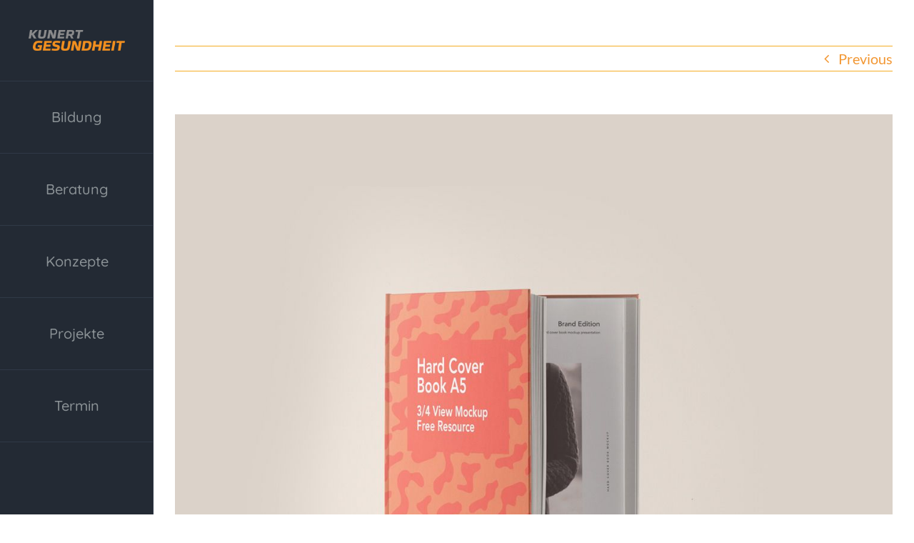

--- FILE ---
content_type: text/html; charset=UTF-8
request_url: https://www.kunertgesundheit.de/portfolio-items/book-cover/
body_size: 10252
content:

<!DOCTYPE html>
<html class="avada-html-layout-wide avada-html-header-position-left avada-has-site-width-percent avada-is-100-percent-template avada-has-site-width-100-percent" lang="de" prefix="og: http://ogp.me/ns# fb: http://ogp.me/ns/fb#">
<head>
	<meta http-equiv="X-UA-Compatible" content="IE=edge" />
	<meta http-equiv="Content-Type" content="text/html; charset=utf-8"/>
	<meta name="viewport" content="width=device-width, initial-scale=1" />
	<title>Book Cover &#8211; Kunert Gesundheit</title>
<meta name='robots' content='max-image-preview:large' />
<link rel="alternate" type="application/rss+xml" title="Kunert Gesundheit &raquo; Feed" href="https://www.kunertgesundheit.de/feed/" />
<link rel="alternate" type="application/rss+xml" title="Kunert Gesundheit &raquo; Kommentar-Feed" href="https://www.kunertgesundheit.de/comments/feed/" />
								<link rel="icon" href="https://www.kunertgesundheit.de/wp-content/uploads/2026/01/KG_favicon_26_64x64.png" type="image/png" />
		
					<!-- Apple Touch Icon -->
						<link rel="apple-touch-icon" sizes="180x180" href="https://www.kunertgesundheit.de/wp-content/uploads/2026/01/KG_favicon_26_180x180.png" type="image/png">
		
					<!-- Android Icon -->
						<link rel="icon" sizes="192x192" href="https://www.kunertgesundheit.de/wp-content/uploads/2026/01/KG_favicon_26_192x192.png" type="image/png">
		
					<!-- MS Edge Icon -->
						<meta name="msapplication-TileImage" content="https://www.kunertgesundheit.de/wp-content/uploads/2026/01/KG_favicon_26_270x270.png" type="image/png">
				<link rel="alternate" type="application/rss+xml" title="Kunert Gesundheit &raquo; Book Cover-Kommentar-Feed" href="https://www.kunertgesundheit.de/portfolio-items/book-cover/feed/" />
<link rel="alternate" title="oEmbed (JSON)" type="application/json+oembed" href="https://www.kunertgesundheit.de/wp-json/oembed/1.0/embed?url=https%3A%2F%2Fwww.kunertgesundheit.de%2Fportfolio-items%2Fbook-cover%2F" />
<link rel="alternate" title="oEmbed (XML)" type="text/xml+oembed" href="https://www.kunertgesundheit.de/wp-json/oembed/1.0/embed?url=https%3A%2F%2Fwww.kunertgesundheit.de%2Fportfolio-items%2Fbook-cover%2F&#038;format=xml" />
					<meta name="description" content="Lorem ipsum dolor sit amet, consectetur adipiscing elit. Nunc sit amet sapien in leo tincidunt ornare non quis eros. Ut sodales enim et orci ullamcorper, id consectetur lorem dictum. Sed et tempus massa. Praesent non eros at erat scelerisque eleifend. Quisque turpis felis, rutrum quis est sed, aliquam eleifend nulla. Donec massa ipsum, imperdiet euismod"/>
				
		<meta property="og:locale" content="de_DE"/>
		<meta property="og:type" content="article"/>
		<meta property="og:site_name" content="Kunert Gesundheit"/>
		<meta property="og:title" content="  Book Cover"/>
				<meta property="og:description" content="Lorem ipsum dolor sit amet, consectetur adipiscing elit. Nunc sit amet sapien in leo tincidunt ornare non quis eros. Ut sodales enim et orci ullamcorper, id consectetur lorem dictum. Sed et tempus massa. Praesent non eros at erat scelerisque eleifend. Quisque turpis felis, rutrum quis est sed, aliquam eleifend nulla. Donec massa ipsum, imperdiet euismod"/>
				<meta property="og:url" content="https://www.kunertgesundheit.de/portfolio-items/book-cover/"/>
																				<meta property="og:image" content="https://www.kunertgesundheit.de/wp-content/uploads/2016/07/portfolio1_1200x1200.jpg"/>
		<meta property="og:image:width" content="1200"/>
		<meta property="og:image:height" content="1200"/>
		<meta property="og:image:type" content="image/jpeg"/>
				<style id='wp-img-auto-sizes-contain-inline-css' type='text/css'>
img:is([sizes=auto i],[sizes^="auto," i]){contain-intrinsic-size:3000px 1500px}
/*# sourceURL=wp-img-auto-sizes-contain-inline-css */
</style>
<link rel='stylesheet' id='cmplz-general-css' href='https://www.kunertgesundheit.de/wp-content/plugins/complianz-gdpr/assets/css/cookieblocker.min.css?ver=1768570855' type='text/css' media='all' />
<link rel='stylesheet' id='fusion-dynamic-css-css' href='https://www.kunertgesundheit.de/wp-content/uploads/fusion-styles/f4b3e03980743a4b440a41013adcbbca.min.css?ver=3.14.2' type='text/css' media='all' />
<link rel="https://api.w.org/" href="https://www.kunertgesundheit.de/wp-json/" /><link rel="alternate" title="JSON" type="application/json" href="https://www.kunertgesundheit.de/wp-json/wp/v2/avada_portfolio/208" /><link rel="EditURI" type="application/rsd+xml" title="RSD" href="https://www.kunertgesundheit.de/xmlrpc.php?rsd" />
<meta name="generator" content="WordPress 6.9" />
<link rel="canonical" href="https://www.kunertgesundheit.de/portfolio-items/book-cover/" />
<link rel='shortlink' href='https://www.kunertgesundheit.de/?p=208' />
<link rel="preload" href="https://www.kunertgesundheit.de/wp-content/themes/Avada/includes/lib/assets/fonts/icomoon/awb-icons.woff" as="font" type="font/woff" crossorigin><link rel="preload" href="//www.kunertgesundheit.de/wp-content/themes/Avada/includes/lib/assets/fonts/fontawesome/webfonts/fa-solid-900.woff2" as="font" type="font/woff2" crossorigin><link rel="preload" href="https://www.kunertgesundheit.de/wp-content/uploads/fusion-gfonts/S6uyw4BMUTPHjx4wXg.woff2" as="font" type="font/woff2" crossorigin><link rel="preload" href="https://www.kunertgesundheit.de/wp-content/uploads/fusion-gfonts/S6u9w4BMUTPHh6UVSwiPGQ.woff2" as="font" type="font/woff2" crossorigin><link rel="preload" href="https://www.kunertgesundheit.de/wp-content/uploads/fusion-gfonts/JTUHjIg1_i6t8kCHKm4532VJOt5-QNFgpCtr6Hw5aXo.woff2" as="font" type="font/woff2" crossorigin><link rel="preload" href="https://www.kunertgesundheit.de/wp-content/uploads/fusion-gfonts/6xKtdSZaM9iE8KbpRA_hK1QN.woff2" as="font" type="font/woff2" crossorigin><link rel="preload" href="https://www.kunertgesundheit.de/wp-content/uploads/fusion-gfonts/6xKtdSZaM9iE8KbpRA_hK1QN.woff2" as="font" type="font/woff2" crossorigin><style type="text/css" id="css-fb-visibility">@media screen and (max-width: 640px){.fusion-no-small-visibility{display:none !important;}body .sm-text-align-center{text-align:center !important;}body .sm-text-align-left{text-align:left !important;}body .sm-text-align-right{text-align:right !important;}body .sm-text-align-justify{text-align:justify !important;}body .sm-flex-align-center{justify-content:center !important;}body .sm-flex-align-flex-start{justify-content:flex-start !important;}body .sm-flex-align-flex-end{justify-content:flex-end !important;}body .sm-mx-auto{margin-left:auto !important;margin-right:auto !important;}body .sm-ml-auto{margin-left:auto !important;}body .sm-mr-auto{margin-right:auto !important;}body .fusion-absolute-position-small{position:absolute;width:100%;}.awb-sticky.awb-sticky-small{ position: sticky; top: var(--awb-sticky-offset,0); }}@media screen and (min-width: 641px) and (max-width: 1024px){.fusion-no-medium-visibility{display:none !important;}body .md-text-align-center{text-align:center !important;}body .md-text-align-left{text-align:left !important;}body .md-text-align-right{text-align:right !important;}body .md-text-align-justify{text-align:justify !important;}body .md-flex-align-center{justify-content:center !important;}body .md-flex-align-flex-start{justify-content:flex-start !important;}body .md-flex-align-flex-end{justify-content:flex-end !important;}body .md-mx-auto{margin-left:auto !important;margin-right:auto !important;}body .md-ml-auto{margin-left:auto !important;}body .md-mr-auto{margin-right:auto !important;}body .fusion-absolute-position-medium{position:absolute;width:100%;}.awb-sticky.awb-sticky-medium{ position: sticky; top: var(--awb-sticky-offset,0); }}@media screen and (min-width: 1025px){.fusion-no-large-visibility{display:none !important;}body .lg-text-align-center{text-align:center !important;}body .lg-text-align-left{text-align:left !important;}body .lg-text-align-right{text-align:right !important;}body .lg-text-align-justify{text-align:justify !important;}body .lg-flex-align-center{justify-content:center !important;}body .lg-flex-align-flex-start{justify-content:flex-start !important;}body .lg-flex-align-flex-end{justify-content:flex-end !important;}body .lg-mx-auto{margin-left:auto !important;margin-right:auto !important;}body .lg-ml-auto{margin-left:auto !important;}body .lg-mr-auto{margin-right:auto !important;}body .fusion-absolute-position-large{position:absolute;width:100%;}.awb-sticky.awb-sticky-large{ position: sticky; top: var(--awb-sticky-offset,0); }}</style>		<script type="text/javascript">
			var doc = document.documentElement;
			doc.setAttribute( 'data-useragent', navigator.userAgent );
		</script>
		
	<style id='global-styles-inline-css' type='text/css'>
:root{--wp--preset--aspect-ratio--square: 1;--wp--preset--aspect-ratio--4-3: 4/3;--wp--preset--aspect-ratio--3-4: 3/4;--wp--preset--aspect-ratio--3-2: 3/2;--wp--preset--aspect-ratio--2-3: 2/3;--wp--preset--aspect-ratio--16-9: 16/9;--wp--preset--aspect-ratio--9-16: 9/16;--wp--preset--color--black: #000000;--wp--preset--color--cyan-bluish-gray: #abb8c3;--wp--preset--color--white: #ffffff;--wp--preset--color--pale-pink: #f78da7;--wp--preset--color--vivid-red: #cf2e2e;--wp--preset--color--luminous-vivid-orange: #ff6900;--wp--preset--color--luminous-vivid-amber: #fcb900;--wp--preset--color--light-green-cyan: #7bdcb5;--wp--preset--color--vivid-green-cyan: #00d084;--wp--preset--color--pale-cyan-blue: #8ed1fc;--wp--preset--color--vivid-cyan-blue: #0693e3;--wp--preset--color--vivid-purple: #9b51e0;--wp--preset--color--awb-color-1: #ffffff;--wp--preset--color--awb-color-2: #f9f9fb;--wp--preset--color--awb-color-3: #f2f3f5;--wp--preset--color--awb-color-4: #e2e2e2;--wp--preset--color--awb-color-5: #d98e30;--wp--preset--color--awb-color-6: #4a4e57;--wp--preset--color--awb-color-7: #333333;--wp--preset--color--awb-color-8: #212934;--wp--preset--color--awb-color-custom-10: #9ea0a4;--wp--preset--color--awb-color-custom-11: rgba(255,255,255,0.8);--wp--preset--color--awb-color-custom-12: rgba(242,243,245,0.7);--wp--preset--color--awb-color-custom-13: #26303e;--wp--preset--color--awb-color-custom-14: #1d242d;--wp--preset--color--awb-color-custom-15: rgba(242,243,245,0.8);--wp--preset--gradient--vivid-cyan-blue-to-vivid-purple: linear-gradient(135deg,rgb(6,147,227) 0%,rgb(155,81,224) 100%);--wp--preset--gradient--light-green-cyan-to-vivid-green-cyan: linear-gradient(135deg,rgb(122,220,180) 0%,rgb(0,208,130) 100%);--wp--preset--gradient--luminous-vivid-amber-to-luminous-vivid-orange: linear-gradient(135deg,rgb(252,185,0) 0%,rgb(255,105,0) 100%);--wp--preset--gradient--luminous-vivid-orange-to-vivid-red: linear-gradient(135deg,rgb(255,105,0) 0%,rgb(207,46,46) 100%);--wp--preset--gradient--very-light-gray-to-cyan-bluish-gray: linear-gradient(135deg,rgb(238,238,238) 0%,rgb(169,184,195) 100%);--wp--preset--gradient--cool-to-warm-spectrum: linear-gradient(135deg,rgb(74,234,220) 0%,rgb(151,120,209) 20%,rgb(207,42,186) 40%,rgb(238,44,130) 60%,rgb(251,105,98) 80%,rgb(254,248,76) 100%);--wp--preset--gradient--blush-light-purple: linear-gradient(135deg,rgb(255,206,236) 0%,rgb(152,150,240) 100%);--wp--preset--gradient--blush-bordeaux: linear-gradient(135deg,rgb(254,205,165) 0%,rgb(254,45,45) 50%,rgb(107,0,62) 100%);--wp--preset--gradient--luminous-dusk: linear-gradient(135deg,rgb(255,203,112) 0%,rgb(199,81,192) 50%,rgb(65,88,208) 100%);--wp--preset--gradient--pale-ocean: linear-gradient(135deg,rgb(255,245,203) 0%,rgb(182,227,212) 50%,rgb(51,167,181) 100%);--wp--preset--gradient--electric-grass: linear-gradient(135deg,rgb(202,248,128) 0%,rgb(113,206,126) 100%);--wp--preset--gradient--midnight: linear-gradient(135deg,rgb(2,3,129) 0%,rgb(40,116,252) 100%);--wp--preset--font-size--small: 15px;--wp--preset--font-size--medium: 20px;--wp--preset--font-size--large: 30px;--wp--preset--font-size--x-large: 42px;--wp--preset--font-size--normal: 20px;--wp--preset--font-size--xlarge: 40px;--wp--preset--font-size--huge: 60px;--wp--preset--spacing--20: 0.44rem;--wp--preset--spacing--30: 0.67rem;--wp--preset--spacing--40: 1rem;--wp--preset--spacing--50: 1.5rem;--wp--preset--spacing--60: 2.25rem;--wp--preset--spacing--70: 3.38rem;--wp--preset--spacing--80: 5.06rem;--wp--preset--shadow--natural: 6px 6px 9px rgba(0, 0, 0, 0.2);--wp--preset--shadow--deep: 12px 12px 50px rgba(0, 0, 0, 0.4);--wp--preset--shadow--sharp: 6px 6px 0px rgba(0, 0, 0, 0.2);--wp--preset--shadow--outlined: 6px 6px 0px -3px rgb(255, 255, 255), 6px 6px rgb(0, 0, 0);--wp--preset--shadow--crisp: 6px 6px 0px rgb(0, 0, 0);}:where(.is-layout-flex){gap: 0.5em;}:where(.is-layout-grid){gap: 0.5em;}body .is-layout-flex{display: flex;}.is-layout-flex{flex-wrap: wrap;align-items: center;}.is-layout-flex > :is(*, div){margin: 0;}body .is-layout-grid{display: grid;}.is-layout-grid > :is(*, div){margin: 0;}:where(.wp-block-columns.is-layout-flex){gap: 2em;}:where(.wp-block-columns.is-layout-grid){gap: 2em;}:where(.wp-block-post-template.is-layout-flex){gap: 1.25em;}:where(.wp-block-post-template.is-layout-grid){gap: 1.25em;}.has-black-color{color: var(--wp--preset--color--black) !important;}.has-cyan-bluish-gray-color{color: var(--wp--preset--color--cyan-bluish-gray) !important;}.has-white-color{color: var(--wp--preset--color--white) !important;}.has-pale-pink-color{color: var(--wp--preset--color--pale-pink) !important;}.has-vivid-red-color{color: var(--wp--preset--color--vivid-red) !important;}.has-luminous-vivid-orange-color{color: var(--wp--preset--color--luminous-vivid-orange) !important;}.has-luminous-vivid-amber-color{color: var(--wp--preset--color--luminous-vivid-amber) !important;}.has-light-green-cyan-color{color: var(--wp--preset--color--light-green-cyan) !important;}.has-vivid-green-cyan-color{color: var(--wp--preset--color--vivid-green-cyan) !important;}.has-pale-cyan-blue-color{color: var(--wp--preset--color--pale-cyan-blue) !important;}.has-vivid-cyan-blue-color{color: var(--wp--preset--color--vivid-cyan-blue) !important;}.has-vivid-purple-color{color: var(--wp--preset--color--vivid-purple) !important;}.has-black-background-color{background-color: var(--wp--preset--color--black) !important;}.has-cyan-bluish-gray-background-color{background-color: var(--wp--preset--color--cyan-bluish-gray) !important;}.has-white-background-color{background-color: var(--wp--preset--color--white) !important;}.has-pale-pink-background-color{background-color: var(--wp--preset--color--pale-pink) !important;}.has-vivid-red-background-color{background-color: var(--wp--preset--color--vivid-red) !important;}.has-luminous-vivid-orange-background-color{background-color: var(--wp--preset--color--luminous-vivid-orange) !important;}.has-luminous-vivid-amber-background-color{background-color: var(--wp--preset--color--luminous-vivid-amber) !important;}.has-light-green-cyan-background-color{background-color: var(--wp--preset--color--light-green-cyan) !important;}.has-vivid-green-cyan-background-color{background-color: var(--wp--preset--color--vivid-green-cyan) !important;}.has-pale-cyan-blue-background-color{background-color: var(--wp--preset--color--pale-cyan-blue) !important;}.has-vivid-cyan-blue-background-color{background-color: var(--wp--preset--color--vivid-cyan-blue) !important;}.has-vivid-purple-background-color{background-color: var(--wp--preset--color--vivid-purple) !important;}.has-black-border-color{border-color: var(--wp--preset--color--black) !important;}.has-cyan-bluish-gray-border-color{border-color: var(--wp--preset--color--cyan-bluish-gray) !important;}.has-white-border-color{border-color: var(--wp--preset--color--white) !important;}.has-pale-pink-border-color{border-color: var(--wp--preset--color--pale-pink) !important;}.has-vivid-red-border-color{border-color: var(--wp--preset--color--vivid-red) !important;}.has-luminous-vivid-orange-border-color{border-color: var(--wp--preset--color--luminous-vivid-orange) !important;}.has-luminous-vivid-amber-border-color{border-color: var(--wp--preset--color--luminous-vivid-amber) !important;}.has-light-green-cyan-border-color{border-color: var(--wp--preset--color--light-green-cyan) !important;}.has-vivid-green-cyan-border-color{border-color: var(--wp--preset--color--vivid-green-cyan) !important;}.has-pale-cyan-blue-border-color{border-color: var(--wp--preset--color--pale-cyan-blue) !important;}.has-vivid-cyan-blue-border-color{border-color: var(--wp--preset--color--vivid-cyan-blue) !important;}.has-vivid-purple-border-color{border-color: var(--wp--preset--color--vivid-purple) !important;}.has-vivid-cyan-blue-to-vivid-purple-gradient-background{background: var(--wp--preset--gradient--vivid-cyan-blue-to-vivid-purple) !important;}.has-light-green-cyan-to-vivid-green-cyan-gradient-background{background: var(--wp--preset--gradient--light-green-cyan-to-vivid-green-cyan) !important;}.has-luminous-vivid-amber-to-luminous-vivid-orange-gradient-background{background: var(--wp--preset--gradient--luminous-vivid-amber-to-luminous-vivid-orange) !important;}.has-luminous-vivid-orange-to-vivid-red-gradient-background{background: var(--wp--preset--gradient--luminous-vivid-orange-to-vivid-red) !important;}.has-very-light-gray-to-cyan-bluish-gray-gradient-background{background: var(--wp--preset--gradient--very-light-gray-to-cyan-bluish-gray) !important;}.has-cool-to-warm-spectrum-gradient-background{background: var(--wp--preset--gradient--cool-to-warm-spectrum) !important;}.has-blush-light-purple-gradient-background{background: var(--wp--preset--gradient--blush-light-purple) !important;}.has-blush-bordeaux-gradient-background{background: var(--wp--preset--gradient--blush-bordeaux) !important;}.has-luminous-dusk-gradient-background{background: var(--wp--preset--gradient--luminous-dusk) !important;}.has-pale-ocean-gradient-background{background: var(--wp--preset--gradient--pale-ocean) !important;}.has-electric-grass-gradient-background{background: var(--wp--preset--gradient--electric-grass) !important;}.has-midnight-gradient-background{background: var(--wp--preset--gradient--midnight) !important;}.has-small-font-size{font-size: var(--wp--preset--font-size--small) !important;}.has-medium-font-size{font-size: var(--wp--preset--font-size--medium) !important;}.has-large-font-size{font-size: var(--wp--preset--font-size--large) !important;}.has-x-large-font-size{font-size: var(--wp--preset--font-size--x-large) !important;}
/*# sourceURL=global-styles-inline-css */
</style>
</head>

<body data-cmplz=1 class="wp-singular avada_portfolio-template-default single single-avada_portfolio postid-208 single-format-standard wp-theme-Avada fusion-image-hovers fusion-pagination-sizing fusion-button_type-flat fusion-button_span-no fusion-button_gradient-linear avada-image-rollover-circle-yes avada-image-rollover-yes avada-image-rollover-direction-left fusion-body ltr fusion-sticky-header no-tablet-sticky-header no-mobile-sticky-header no-mobile-slidingbar no-mobile-totop fusion-disable-outline fusion-sub-menu-fade mobile-logo-pos-left layout-wide-mode avada-has-boxed-modal-shadow- layout-scroll-offset-full avada-has-zero-margin-offset-top side-header side-header-left menu-text-align-center mobile-menu-design-modern fusion-show-pagination-text fusion-header-layout-v3 avada-responsive avada-footer-fx-none avada-menu-highlight-style-bar fusion-search-form-clean fusion-main-menu-search-dropdown fusion-avatar-circle avada-dropdown-styles avada-blog-layout-large avada-blog-archive-layout-large avada-header-shadow-no avada-menu-icon-position-top avada-has-100-footer avada-has-breadcrumb-mobile-hidden avada-has-titlebar-hide avada-has-pagination-width_height avada-flyout-menu-direction-fade avada-ec-views-v1" data-awb-post-id="208">
		<a class="skip-link screen-reader-text" href="#content">Zum Inhalt springen</a>

	<div id="boxed-wrapper">
		
		<div id="wrapper" class="fusion-wrapper">
			<div id="home" style="position:relative;top:-1px;"></div>
							
																
<div id="side-header-sticky"></div>
<div id="side-header" class="clearfix fusion-mobile-menu-design-modern fusion-sticky-logo-1 fusion-mobile-logo-1 fusion-sticky-menu-">
	<div class="side-header-wrapper">
								<div class="side-header-content fusion-logo-left fusion-mobile-logo-1">
				<div class="fusion-logo" data-margin-top="31px" data-margin-bottom="31px" data-margin-left="0px" data-margin-right="0px">
			<a class="fusion-logo-link"  href="https://www.kunertgesundheit.de/" >

						<!-- standard logo -->
			<img src="https://www.kunertgesundheit.de/wp-content/uploads/2026/01/HP_KG_Logo_SZ_26_400.png" srcset="https://www.kunertgesundheit.de/wp-content/uploads/2026/01/HP_KG_Logo_SZ_26_400.png 1x, https://www.kunertgesundheit.de/wp-content/uploads/2026/01/HP_KG_Logo_SZ_26_800.png 2x" width="400" height="150" style="max-height:150px;height:auto;" alt="Kunert Gesundheit Logo" data-retina_logo_url="https://www.kunertgesundheit.de/wp-content/uploads/2026/01/HP_KG_Logo_SZ_26_800.png" class="fusion-standard-logo" />

											<!-- mobile logo -->
				<img src="https://www.kunertgesundheit.de/wp-content/uploads/2026/01/HP_KG_Logo_SZ_26_300.png" srcset="https://www.kunertgesundheit.de/wp-content/uploads/2026/01/HP_KG_Logo_SZ_26_300.png 1x, https://www.kunertgesundheit.de/wp-content/uploads/2026/01/HP_KG_Logo_SZ_26_600.png 2x" width="300" height="113" style="max-height:113px;height:auto;" alt="Kunert Gesundheit Logo" data-retina_logo_url="https://www.kunertgesundheit.de/wp-content/uploads/2026/01/HP_KG_Logo_SZ_26_600.png" class="fusion-mobile-logo" />
			
											<!-- sticky header logo -->
				<img src="https://www.kunertgesundheit.de/wp-content/uploads/2026/01/HP_KG_Logo_SZ_26_400.png" srcset="https://www.kunertgesundheit.de/wp-content/uploads/2026/01/HP_KG_Logo_SZ_26_400.png 1x, https://www.kunertgesundheit.de/wp-content/uploads/2026/01/HP_KG_Logo_SZ_26_800.png 2x" width="400" height="150" style="max-height:150px;height:auto;" alt="Kunert Gesundheit Logo" data-retina_logo_url="https://www.kunertgesundheit.de/wp-content/uploads/2026/01/HP_KG_Logo_SZ_26_800.png" class="fusion-sticky-logo" />
					</a>
		</div>		</div>
		<div class="fusion-main-menu-container fusion-logo-menu-left">
			<nav class="fusion-main-menu" aria-label="Hauptmenü"><ul id="menu-hauptmenue" class="fusion-menu"><li  id="menu-item-13574"  class="menu-item menu-item-type-post_type menu-item-object-page menu-item-13574"  data-item-id="13574"><a  href="https://www.kunertgesundheit.de/bildung/" class="fusion-bar-highlight"><span class="menu-text">Bildung</span></a></li><li  id="menu-item-13573"  class="menu-item menu-item-type-post_type menu-item-object-page menu-item-13573"  data-item-id="13573"><a  href="https://www.kunertgesundheit.de/beratung/" class="fusion-bar-highlight"><span class="menu-text">Beratung</span></a></li><li  id="menu-item-13572"  class="menu-item menu-item-type-post_type menu-item-object-page menu-item-13572"  data-item-id="13572"><a  href="https://www.kunertgesundheit.de/konzepte/" class="fusion-bar-highlight"><span class="menu-text">Konzepte</span></a></li><li  id="menu-item-13575"  class="menu-item menu-item-type-post_type menu-item-object-page menu-item-13575"  data-item-id="13575"><a  href="https://www.kunertgesundheit.de/projekte/" class="fusion-bar-highlight"><span class="menu-text">Projekte</span></a></li><li  id="menu-item-13707"  class="menu-item menu-item-type-custom menu-item-object-custom menu-item-13707"  data-item-id="13707"><a  target="_blank" rel="noopener noreferrer" href="https://onlinebooking.app.medocheck.com/services?t=eyJhbGciOiJIUzI1NiIsInR5cCI6IkpXVCJ9.[base64].IAK-Btbj6SQ1NVe0bgKnJqrj0h129x3vuPW7JK6AuGk&#038;type=1%22%20target%3D%22_blank" class="fusion-bar-highlight"><span class="menu-text">Termin</span></a></li></ul></nav>	<div class="fusion-mobile-menu-icons">
							<a href="#" class="fusion-icon awb-icon-bars" aria-label="Toggle mobile menu" aria-expanded="false"></a>
		
		
		
			</div>

<nav class="fusion-mobile-nav-holder fusion-mobile-menu-text-align-left" aria-label="Main Menu Mobile"></nav>

		</div>

		
								
			<div class="side-header-content side-header-content-1-2">
									<div class="side-header-content-1 fusion-clearfix">
					<nav class="fusion-secondary-menu" role="navigation" aria-label="Sekundäres Menü"></nav>					</div>
											</div>
		
		
					</div>
	<style>
	.side-header-styling-wrapper > div {
		display: none !important;
	}

	.side-header-styling-wrapper .side-header-background-image,
	.side-header-styling-wrapper .side-header-background-color,
	.side-header-styling-wrapper .side-header-border {
		display: block !important;
	}
	</style>
	<div class="side-header-styling-wrapper" style="overflow:hidden;">
		<div class="side-header-background-image"></div>
		<div class="side-header-background-color"></div>
		<div class="side-header-border"></div>
	</div>
</div>

					
							<div id="sliders-container" class="fusion-slider-visibility">
					</div>
				
					
							
			
						<main id="main" class="clearfix width-100">
				<div class="fusion-row" style="max-width:100%;">
<section id="content" class=" portfolio-full" style="width: 100%;">
	
			<div class="single-navigation clearfix">
			
											<a href="https://www.kunertgesundheit.de/portfolio-items/creative-pitcher/" rel="prev">Previous</a>
			
			
					</div>
	
					<article id="post-208" class="post-208 avada_portfolio type-avada_portfolio status-publish format-standard has-post-thumbnail hentry portfolio_category-design portfolio_skills-branding portfolio_skills-design portfolio_skills-packaging">

									<div class="fusion-flexslider flexslider fusion-post-slideshow post-slideshow fusion-flexslider-loading">
				<ul class="slides">
																					<li>
																																<a href="https://www.kunertgesundheit.de/wp-content/uploads/2016/07/portfolio1_1200x1200.jpg" data-rel="iLightbox[gallery208]" title="portfolio1" data-title="portfolio1" data-caption="123">
										<span class="screen-reader-text">View Larger Image</span>
										<img width="1200" height="1200" src="https://www.kunertgesundheit.de/wp-content/uploads/2016/07/portfolio1_1200x1200.jpg" class="attachment-full size-full lazyload wp-post-image" alt="" decoding="async" fetchpriority="high" srcset="data:image/svg+xml,%3Csvg%20xmlns%3D%27http%3A%2F%2Fwww.w3.org%2F2000%2Fsvg%27%20width%3D%271200%27%20height%3D%271200%27%20viewBox%3D%270%200%201200%201200%27%3E%3Crect%20width%3D%271200%27%20height%3D%271200%27%20fill-opacity%3D%220%22%2F%3E%3C%2Fsvg%3E" data-orig-src="https://www.kunertgesundheit.de/wp-content/uploads/2016/07/portfolio1_1200x1200.jpg" data-srcset="https://www.kunertgesundheit.de/wp-content/uploads/2016/07/portfolio1_1200x1200-200x200.jpg 200w, https://www.kunertgesundheit.de/wp-content/uploads/2016/07/portfolio1_1200x1200-400x400.jpg 400w, https://www.kunertgesundheit.de/wp-content/uploads/2016/07/portfolio1_1200x1200-600x600.jpg 600w, https://www.kunertgesundheit.de/wp-content/uploads/2016/07/portfolio1_1200x1200-800x800.jpg 800w, https://www.kunertgesundheit.de/wp-content/uploads/2016/07/portfolio1_1200x1200.jpg 1200w" data-sizes="auto" />									</a>
																					</li>
																																																																																																																				</ul>
			</div>
			
						<div class="project-content">
				<span class="entry-title rich-snippet-hidden">Book Cover</span><span class="vcard rich-snippet-hidden"><span class="fn"><a href="https://www.kunertgesundheit.de/author/interpolare/" title="Beiträge von interpolare" rel="author">interpolare</a></span></span><span class="updated rich-snippet-hidden">2016-09-02T04:43:41+02:00</span>				<div class="project-description post-content fusion-project-description-details" style="">
											<h3>Project Description</h3>										<p>Lorem ipsum dolor sit amet, consectetur adipiscing elit. Nunc sit amet sapien in leo tincidunt ornare non quis eros. Ut sodales enim et orci ullamcorper, id consectetur lorem dictum. Sed et tempus massa. Praesent non eros at erat scelerisque eleifend. Quisque turpis felis, rutrum quis est sed, aliquam eleifend nulla. Donec massa ipsum, imperdiet euismod massa vitae, faucibus ultrices urna. Sed non nunc elit.</p>
<p>Fusce quis condimentum nisl. Phasellus ac magna in libero commodo condimentum. Maecenas maximus hendrerit nunc vel ultrices. Ut cursus urna et sapien bibendum rhoncus. Nam tincidunt turpis sit amet justo lobortis aliquam. Class aptent taciti sociosqu ad litora torquent per conubia nostra, per inceptos himenaeos. Aliquam porttitor tellus mi, feugiat pretium lorem maximus non.</p>
<p>Integer nec velit cursus, gravida lorem id, sodales nulla. In nibh leo, convallis sit amet leo in, cursus vehicula eros. Duis at volutpat velit, nec porttitor ligula. Donec in rutrum quam. Sed dui tellus, facilisis at nulla et, tincidunt scelerisque arcu.</p>
									</div>

									<div class="project-info">
												<h3>Project Details</h3>
																			<div class="project-info-box">
								<h4>Skills Needed:</h4>								<div class="project-terms">
									<a href="https://www.kunertgesundheit.de/portfolio_skills/branding/" rel="tag">Branding</a><br /><a href="https://www.kunertgesundheit.de/portfolio_skills/design/" rel="tag">Design</a><br /><a href="https://www.kunertgesundheit.de/portfolio_skills/packaging/" rel="tag">Packaging</a>								</div>
							</div>
						
																			<div class="project-info-box">
								<h4>Categories:</h4>								<div class="project-terms">
									<a href="https://www.kunertgesundheit.de/portfolio_category/design/" rel="tag">Design</a>								</div>
							</div>
						
												
						
																				<div class="project-info-box">
								<h4>Project URL:</h4>								<span><a href="#">View More Details </a></span>
							</div>
						
						
																				<div class="project-info-box">
								<h4>Copyright:</h4>								<span><a href="#">Avada Resume</a></span>
							</div>
						
																							</div>
							</div>

			<div class="portfolio-sep"></div>
												<div class="fusion-sharing-box fusion-theme-sharing-box fusion-single-sharing-box">
		<h4>Share This Story, Choose Your Platform!</h4>
		<div class="fusion-social-networks boxed-icons"><div class="fusion-social-networks-wrapper"><a  class="fusion-social-network-icon fusion-tooltip fusion-facebook awb-icon-facebook" style="color:var(--sharing_social_links_icon_color);background-color:var(--sharing_social_links_box_color);border-color:var(--sharing_social_links_box_color);" data-placement="top" data-title="Facebook" data-toggle="tooltip" title="Facebook" href="https://www.facebook.com/sharer.php?u=https%3A%2F%2Fwww.kunertgesundheit.de%2Fportfolio-items%2Fbook-cover%2F&amp;t=Book%20Cover" target="_blank" rel="noreferrer"><span class="screen-reader-text">Facebook</span></a><a  class="fusion-social-network-icon fusion-tooltip fusion-twitter awb-icon-twitter" style="color:var(--sharing_social_links_icon_color);background-color:var(--sharing_social_links_box_color);border-color:var(--sharing_social_links_box_color);" data-placement="top" data-title="X" data-toggle="tooltip" title="X" href="https://x.com/intent/post?url=https%3A%2F%2Fwww.kunertgesundheit.de%2Fportfolio-items%2Fbook-cover%2F&amp;text=Book%20Cover" target="_blank" rel="noopener noreferrer"><span class="screen-reader-text">X</span></a><a  class="fusion-social-network-icon fusion-tooltip fusion-linkedin awb-icon-linkedin" style="color:var(--sharing_social_links_icon_color);background-color:var(--sharing_social_links_box_color);border-color:var(--sharing_social_links_box_color);" data-placement="top" data-title="LinkedIn" data-toggle="tooltip" title="LinkedIn" href="https://www.linkedin.com/shareArticle?mini=true&amp;url=https%3A%2F%2Fwww.kunertgesundheit.de%2Fportfolio-items%2Fbook-cover%2F&amp;title=Book%20Cover&amp;summary=Lorem%20ipsum%20dolor%20sit%20amet%2C%20consectetur%20adipiscing%20elit.%20Nunc%20sit%20amet%20sapien%20in%20leo%20tincidunt%20ornare%20non%20quis%20eros.%20Ut%20sodales%20enim%20et%20orci%20ullamcorper%2C%20id%20consectetur%20lorem%20dictum.%20Sed%20et%20tempus%20massa.%20Praesent%20non%20eros%20at%20erat%20scelerisque%20eleifend.%20Quis" target="_blank" rel="noopener noreferrer"><span class="screen-reader-text">LinkedIn</span></a><a  class="fusion-social-network-icon fusion-tooltip fusion-whatsapp awb-icon-whatsapp" style="color:var(--sharing_social_links_icon_color);background-color:var(--sharing_social_links_box_color);border-color:var(--sharing_social_links_box_color);" data-placement="top" data-title="WhatsApp" data-toggle="tooltip" title="WhatsApp" href="https://api.whatsapp.com/send?text=https%3A%2F%2Fwww.kunertgesundheit.de%2Fportfolio-items%2Fbook-cover%2F" target="_blank" rel="noopener noreferrer"><span class="screen-reader-text">WhatsApp</span></a><a  class="fusion-social-network-icon fusion-tooltip fusion-pinterest awb-icon-pinterest" style="color:var(--sharing_social_links_icon_color);background-color:var(--sharing_social_links_box_color);border-color:var(--sharing_social_links_box_color);" data-placement="top" data-title="Pinterest" data-toggle="tooltip" title="Pinterest" href="https://pinterest.com/pin/create/button/?url=https%3A%2F%2Fwww.kunertgesundheit.de%2Fportfolio-items%2Fbook-cover%2F&amp;description=Lorem%20ipsum%20dolor%20sit%20amet%2C%20consectetur%20adipiscing%20elit.%20Nunc%20sit%20amet%20sapien%20in%20leo%20tincidunt%20ornare%20non%20quis%20eros.%20Ut%20sodales%20enim%20et%20orci%20ullamcorper%2C%20id%20consectetur%20lorem%20dictum.%20Sed%20et%20tempus%20massa.%20Praesent%20non%20eros%20at%20erat%20scelerisque%20eleifend.%20Quisque%20turpis%20felis%2C%20rutrum%20quis%20est%20sed%2C%20aliquam%20eleifend%20nulla.%20Donec%20massa%20ipsum%2C%20imperdiet%20euismod&amp;media=https%3A%2F%2Fwww.kunertgesundheit.de%2Fwp-content%2Fuploads%2F2016%2F07%2Fportfolio1_1200x1200.jpg" target="_blank" rel="noopener noreferrer"><span class="screen-reader-text">Pinterest</span></a><a  class="fusion-social-network-icon fusion-tooltip fusion-mail awb-icon-mail fusion-last-social-icon" style="color:var(--sharing_social_links_icon_color);background-color:var(--sharing_social_links_box_color);border-color:var(--sharing_social_links_box_color);" data-placement="top" data-title="E-Mail" data-toggle="tooltip" title="E-Mail" href="mailto:?body=https://www.kunertgesundheit.de/portfolio-items/book-cover/&amp;subject=Book%20Cover" target="_self" rel="noopener noreferrer"><span class="screen-reader-text">E-Mail</span></a><div class="fusion-clearfix"></div></div></div>	</div>
					<section class="related-posts single-related-posts">
				<div class="fusion-title fusion-title-size-two sep-none fusion-sep-none" style="margin-top:10px;margin-bottom:15px;">
				<h2 class="title-heading-left" style="margin:0;">
					Ähnliche Projekte				</h2>
			</div>
			
	
	
	
					<div class="awb-carousel awb-swiper awb-swiper-carousel" data-imagesize="fixed" data-metacontent="no" data-autoplay="no" data-touchscroll="no" data-columns="4" data-itemmargin="48px" data-itemwidth="180" data-scrollitems="">
		<div class="swiper-wrapper">
																		<div class="swiper-slide">
					<div class="fusion-carousel-item-wrapper">
						<div  class="fusion-image-wrapper fusion-image-size-fixed" aria-haspopup="true">
					<img src="https://www.kunertgesundheit.de/wp-content/uploads/2016/07/portfolio7-1200-1200-500x383.jpg" srcset="https://www.kunertgesundheit.de/wp-content/uploads/2016/07/portfolio7-1200-1200-500x383.jpg 1x, https://www.kunertgesundheit.de/wp-content/uploads/2016/07/portfolio7-1200-1200-500x383@2x.jpg 2x" width="500" height="383" alt="Creative Pitcher" />
	<div class="fusion-rollover">
	<div class="fusion-rollover-content">

														<a class="fusion-rollover-link" href="https://www.kunertgesundheit.de/portfolio-items/creative-pitcher/">Creative Pitcher</a>
			
														
								
													<div class="fusion-rollover-sep"></div>
				
																		<a class="fusion-rollover-gallery" href="https://www.kunertgesundheit.de/wp-content/uploads/2016/07/portfolio7-1200-1200.jpg" data-options="" data-id="206" data-rel="iLightbox[gallery]" data-title="portfolio7-1200-1200" data-caption="">
						Gallerie					</a>
														
		
												<h4 class="fusion-rollover-title">
					<a class="fusion-rollover-title-link" href="https://www.kunertgesundheit.de/portfolio-items/creative-pitcher/">
						Creative Pitcher					</a>
				</h4>
			
								
		
						<a class="fusion-link-wrapper" href="https://www.kunertgesundheit.de/portfolio-items/creative-pitcher/" aria-label="Creative Pitcher"></a>
	</div>
</div>
</div>
											</div><!-- fusion-carousel-item-wrapper -->
				</div>
															<div class="swiper-slide">
					<div class="fusion-carousel-item-wrapper">
						<div  class="fusion-image-wrapper fusion-image-size-fixed" aria-haspopup="true">
					<img src="https://www.kunertgesundheit.de/wp-content/uploads/2016/07/portfolio-8-1200-1200-500x383.jpg" srcset="https://www.kunertgesundheit.de/wp-content/uploads/2016/07/portfolio-8-1200-1200-500x383.jpg 1x, https://www.kunertgesundheit.de/wp-content/uploads/2016/07/portfolio-8-1200-1200-500x383@2x.jpg 2x" width="500" height="383" alt="Branding Collection" />
	<div class="fusion-rollover">
	<div class="fusion-rollover-content">

														<a class="fusion-rollover-link" href="https://www.kunertgesundheit.de/portfolio-items/branding-collection/">Branding Collection</a>
			
														
								
													<div class="fusion-rollover-sep"></div>
				
																		<a class="fusion-rollover-gallery" href="https://www.kunertgesundheit.de/wp-content/uploads/2016/07/portfolio-8-1200-1200.jpg" data-options="" data-id="204" data-rel="iLightbox[gallery]" data-title="portfolio-8-1200-1200" data-caption="">
						Gallerie					</a>
														
		
												<h4 class="fusion-rollover-title">
					<a class="fusion-rollover-title-link" href="https://www.kunertgesundheit.de/portfolio-items/branding-collection/">
						Branding Collection					</a>
				</h4>
			
								
		
						<a class="fusion-link-wrapper" href="https://www.kunertgesundheit.de/portfolio-items/branding-collection/" aria-label="Branding Collection"></a>
	</div>
</div>
</div>
											</div><!-- fusion-carousel-item-wrapper -->
				</div>
															<div class="swiper-slide">
					<div class="fusion-carousel-item-wrapper">
						<div  class="fusion-image-wrapper fusion-image-size-fixed" aria-haspopup="true">
					<img src="https://www.kunertgesundheit.de/wp-content/uploads/2016/07/portfolio4_1200x1200-500x383.jpg" srcset="https://www.kunertgesundheit.de/wp-content/uploads/2016/07/portfolio4_1200x1200-500x383.jpg 1x, https://www.kunertgesundheit.de/wp-content/uploads/2016/07/portfolio4_1200x1200-500x383@2x.jpg 2x" width="500" height="383" alt="Mobile App Design" />
	<div class="fusion-rollover">
	<div class="fusion-rollover-content">

														<a class="fusion-rollover-link" href="https://www.kunertgesundheit.de/portfolio-items/mobile-app-design/">Mobile App Design</a>
			
														
								
													<div class="fusion-rollover-sep"></div>
				
																		<a class="fusion-rollover-gallery" href="https://www.kunertgesundheit.de/wp-content/uploads/2016/07/portfolio4_1200x1200.jpg" data-options="" data-id="202" data-rel="iLightbox[gallery]" data-title="portfolio4_1200x1200" data-caption="">
						Gallerie					</a>
														
		
												<h4 class="fusion-rollover-title">
					<a class="fusion-rollover-title-link" href="https://www.kunertgesundheit.de/portfolio-items/mobile-app-design/">
						Mobile App Design					</a>
				</h4>
			
								
		
						<a class="fusion-link-wrapper" href="https://www.kunertgesundheit.de/portfolio-items/mobile-app-design/" aria-label="Mobile App Design"></a>
	</div>
</div>
</div>
											</div><!-- fusion-carousel-item-wrapper -->
				</div>
															<div class="swiper-slide">
					<div class="fusion-carousel-item-wrapper">
						<div  class="fusion-image-wrapper fusion-image-size-fixed" aria-haspopup="true">
					<img src="https://www.kunertgesundheit.de/wp-content/uploads/2016/07/portfolio5_1200x1200-500x383.jpg" srcset="https://www.kunertgesundheit.de/wp-content/uploads/2016/07/portfolio5_1200x1200-500x383.jpg 1x, https://www.kunertgesundheit.de/wp-content/uploads/2016/07/portfolio5_1200x1200-500x383@2x.jpg 2x" width="500" height="383" alt="Branding Power" />
	<div class="fusion-rollover">
	<div class="fusion-rollover-content">

														<a class="fusion-rollover-link" href="https://www.kunertgesundheit.de/portfolio-items/branding-power/">Branding Power</a>
			
														
								
													<div class="fusion-rollover-sep"></div>
				
																		<a class="fusion-rollover-gallery" href="https://www.kunertgesundheit.de/wp-content/uploads/2016/07/portfolio5_1200x1200.jpg" data-options="" data-id="200" data-rel="iLightbox[gallery]" data-title="portfolio5_1200x1200" data-caption="">
						Gallerie					</a>
														
		
												<h4 class="fusion-rollover-title">
					<a class="fusion-rollover-title-link" href="https://www.kunertgesundheit.de/portfolio-items/branding-power/">
						Branding Power					</a>
				</h4>
			
								
		
						<a class="fusion-link-wrapper" href="https://www.kunertgesundheit.de/portfolio-items/branding-power/" aria-label="Branding Power"></a>
	</div>
</div>
</div>
											</div><!-- fusion-carousel-item-wrapper -->
				</div>
					</div><!-- swiper-wrapper -->
				<div class="awb-swiper-button awb-swiper-button-prev"><i class="awb-icon-angle-left"></i></div><div class="awb-swiper-button awb-swiper-button-next"><i class="awb-icon-angle-right"></i></div>	</div><!-- fusion-carousel -->
</section><!-- related-posts -->


																	</article>
	</section>
						
					</div>  <!-- fusion-row -->
				</main>  <!-- #main -->
				
				
								
					
		<div class="fusion-footer">
					
	<footer class="fusion-footer-widget-area fusion-widget-area">
		<div class="fusion-row">
			<div class="fusion-columns fusion-columns-4 fusion-widget-area">
				
																									<div class="fusion-column col-lg-3 col-md-3 col-sm-3">
													</div>
																										<div class="fusion-column col-lg-3 col-md-3 col-sm-3">
													</div>
																										<div class="fusion-column col-lg-3 col-md-3 col-sm-3">
													</div>
																										<div class="fusion-column fusion-column-last col-lg-3 col-md-3 col-sm-3">
													</div>
																											
				<div class="fusion-clearfix"></div>
			</div> <!-- fusion-columns -->
		</div> <!-- fusion-row -->
	</footer> <!-- fusion-footer-widget-area -->

	
	<footer id="footer" class="fusion-footer-copyright-area">
		<div class="fusion-row">
			<div class="fusion-copyright-content">

				<div class="fusion-copyright-notice">
		<div>
		© Copyright <script>document.write(new Date().getFullYear());</script>   |   <a href="https://www.kunertgesundheit.de/impressum/" target="_self">Impressum</a>   |   <a href="https://www.kunertgesundheit.de/datenschutzerklaerung/" target="_self">Datenschutz</a>   	</div>
</div>
<div class="fusion-social-links-footer">
	<div class="fusion-social-networks boxed-icons"><div class="fusion-social-networks-wrapper"><a  class="fusion-social-network-icon fusion-tooltip fusion-facebook awb-icon-facebook" style data-placement="top" data-title="Facebook" data-toggle="tooltip" title="Facebook" href="https://www.facebook.com/kunertgesundheit" target="_blank" rel="noreferrer"><span class="screen-reader-text">Facebook</span></a><a  class="fusion-social-network-icon fusion-tooltip fusion-instagram awb-icon-instagram" style data-placement="top" data-title="Instagram" data-toggle="tooltip" title="Instagram" href="https://www.instagram.com/kunertgesundheit/" target="_blank" rel="noopener noreferrer"><span class="screen-reader-text">Instagram</span></a><a  class="fusion-social-network-icon fusion-tooltip fusion-youtube awb-icon-youtube" style data-placement="top" data-title="YouTube" data-toggle="tooltip" title="YouTube" href="https://www.youtube.com/channel/UCd57EkumdlZYyllKaL6cW9g/featured" target="_blank" rel="noopener noreferrer"><span class="screen-reader-text">YouTube</span></a><a  class="fusion-social-network-icon fusion-tooltip fusion-linkedin awb-icon-linkedin" style data-placement="top" data-title="LinkedIn" data-toggle="tooltip" title="LinkedIn" href="https://www.linkedin.com/in/christian-kunert-116242b8/" target="_blank" rel="noopener noreferrer"><span class="screen-reader-text">LinkedIn</span></a><a  class="fusion-social-network-icon fusion-tooltip fusion-spotify awb-icon-spotify" style data-placement="top" data-title="Spotify" data-toggle="tooltip" title="Spotify" href="https://open.spotify.com/show/2FpyOs9gLIGmvxzfq5tlTZ" target="_blank" rel="noopener noreferrer"><span class="screen-reader-text">Spotify</span></a></div></div></div>

			</div> <!-- fusion-fusion-copyright-content -->
		</div> <!-- fusion-row -->
	</footer> <!-- #footer -->
		</div> <!-- fusion-footer -->

		
																</div> <!-- wrapper -->
		</div> <!-- #boxed-wrapper -->
				<a class="fusion-one-page-text-link fusion-page-load-link" tabindex="-1" href="#" aria-hidden="true">Page load link</a>

		<div class="avada-footer-scripts">
			<script type="text/javascript">var fusionNavIsCollapsed=function(e){var t,n;window.innerWidth<=e.getAttribute("data-breakpoint")?(e.classList.add("collapse-enabled"),e.classList.remove("awb-menu_desktop"),e.classList.contains("expanded")||window.dispatchEvent(new CustomEvent("fusion-mobile-menu-collapsed",{detail:{nav:e}})),(n=e.querySelectorAll(".menu-item-has-children.expanded")).length&&n.forEach(function(e){e.querySelector(".awb-menu__open-nav-submenu_mobile").setAttribute("aria-expanded","false")})):(null!==e.querySelector(".menu-item-has-children.expanded .awb-menu__open-nav-submenu_click")&&e.querySelector(".menu-item-has-children.expanded .awb-menu__open-nav-submenu_click").click(),e.classList.remove("collapse-enabled"),e.classList.add("awb-menu_desktop"),null!==e.querySelector(".awb-menu__main-ul")&&e.querySelector(".awb-menu__main-ul").removeAttribute("style")),e.classList.add("no-wrapper-transition"),clearTimeout(t),t=setTimeout(()=>{e.classList.remove("no-wrapper-transition")},400),e.classList.remove("loading")},fusionRunNavIsCollapsed=function(){var e,t=document.querySelectorAll(".awb-menu");for(e=0;e<t.length;e++)fusionNavIsCollapsed(t[e])};function avadaGetScrollBarWidth(){var e,t,n,l=document.createElement("p");return l.style.width="100%",l.style.height="200px",(e=document.createElement("div")).style.position="absolute",e.style.top="0px",e.style.left="0px",e.style.visibility="hidden",e.style.width="200px",e.style.height="150px",e.style.overflow="hidden",e.appendChild(l),document.body.appendChild(e),t=l.offsetWidth,e.style.overflow="scroll",t==(n=l.offsetWidth)&&(n=e.clientWidth),document.body.removeChild(e),jQuery("html").hasClass("awb-scroll")&&10<t-n?10:t-n}fusionRunNavIsCollapsed(),window.addEventListener("fusion-resize-horizontal",fusionRunNavIsCollapsed);</script><script type="speculationrules">
{"prefetch":[{"source":"document","where":{"and":[{"href_matches":"/*"},{"not":{"href_matches":["/wp-*.php","/wp-admin/*","/wp-content/uploads/*","/wp-content/*","/wp-content/plugins/*","/wp-content/themes/Avada/*","/*\\?(.+)"]}},{"not":{"selector_matches":"a[rel~=\"nofollow\"]"}},{"not":{"selector_matches":".no-prefetch, .no-prefetch a"}}]},"eagerness":"conservative"}]}
</script>
			<script data-category="functional">
											</script>
			<script type="text/javascript" src="https://www.kunertgesundheit.de/wp-includes/js/dist/hooks.min.js?ver=dd5603f07f9220ed27f1" id="wp-hooks-js"></script>
<script type="text/javascript" src="https://www.kunertgesundheit.de/wp-includes/js/dist/i18n.min.js?ver=c26c3dc7bed366793375" id="wp-i18n-js"></script>
<script type="text/javascript" id="wp-i18n-js-after">
/* <![CDATA[ */
wp.i18n.setLocaleData( { 'text direction\u0004ltr': [ 'ltr' ] } );
//# sourceURL=wp-i18n-js-after
/* ]]> */
</script>
<script type="text/javascript" src="https://www.kunertgesundheit.de/wp-content/plugins/contact-form-7/includes/swv/js/index.js?ver=6.1.4" id="swv-js"></script>
<script type="text/javascript" id="contact-form-7-js-translations">
/* <![CDATA[ */
( function( domain, translations ) {
	var localeData = translations.locale_data[ domain ] || translations.locale_data.messages;
	localeData[""].domain = domain;
	wp.i18n.setLocaleData( localeData, domain );
} )( "contact-form-7", {"translation-revision-date":"2025-10-26 03:28:49+0000","generator":"GlotPress\/4.0.3","domain":"messages","locale_data":{"messages":{"":{"domain":"messages","plural-forms":"nplurals=2; plural=n != 1;","lang":"de"},"This contact form is placed in the wrong place.":["Dieses Kontaktformular wurde an der falschen Stelle platziert."],"Error:":["Fehler:"]}},"comment":{"reference":"includes\/js\/index.js"}} );
//# sourceURL=contact-form-7-js-translations
/* ]]> */
</script>
<script type="text/javascript" id="contact-form-7-js-before">
/* <![CDATA[ */
var wpcf7 = {
    "api": {
        "root": "https:\/\/www.kunertgesundheit.de\/wp-json\/",
        "namespace": "contact-form-7\/v1"
    }
};
//# sourceURL=contact-form-7-js-before
/* ]]> */
</script>
<script type="text/javascript" src="https://www.kunertgesundheit.de/wp-content/plugins/contact-form-7/includes/js/index.js?ver=6.1.4" id="contact-form-7-js"></script>
<script type="text/javascript" src="https://www.kunertgesundheit.de/wp-includes/js/jquery/jquery.min.js?ver=3.7.1" id="jquery-core-js"></script>
<script type="text/javascript" src="https://www.kunertgesundheit.de/wp-includes/js/comment-reply.min.js?ver=6.9" id="comment-reply-js" async="async" data-wp-strategy="async" fetchpriority="low"></script>
<script type="text/javascript" src="https://www.kunertgesundheit.de/wp-content/uploads/fusion-scripts/38a9556611921b88a187c76c3dc5d437.min.js?ver=3.14.2" id="fusion-scripts-js"></script>
				<script type="text/javascript">
				jQuery( document ).ready( function() {
					var ajaxurl = 'https://www.kunertgesundheit.de/wp-admin/admin-ajax.php';
					if ( 0 < jQuery( '.fusion-login-nonce' ).length ) {
						jQuery.get( ajaxurl, { 'action': 'fusion_login_nonce' }, function( response ) {
							jQuery( '.fusion-login-nonce' ).html( response );
						});
					}
				});
				</script>
						</div>

			<section class="to-top-container to-top-right" aria-labelledby="awb-to-top-label">
		<a href="#" id="toTop" class="fusion-top-top-link">
			<span id="awb-to-top-label" class="screen-reader-text">Nach oben</span>

					</a>
	</section>
		</body>
</html>
